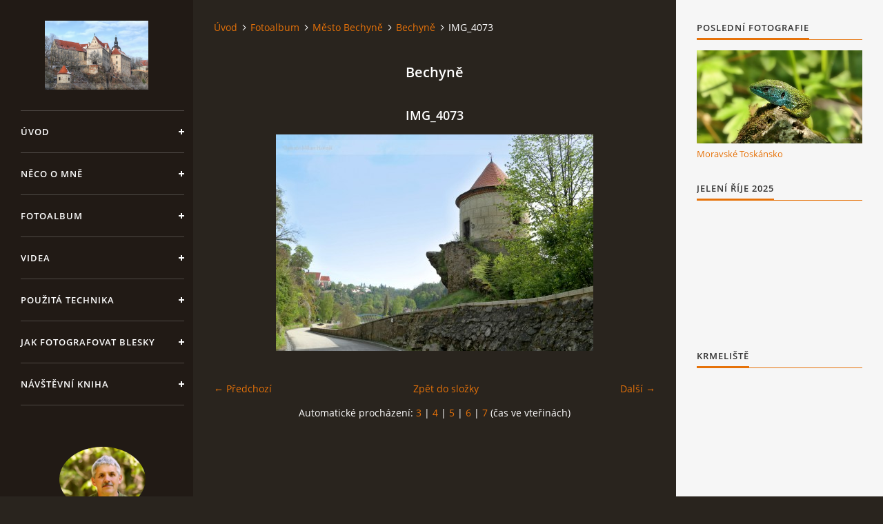

--- FILE ---
content_type: text/css
request_url: https://photographer-milan-horejsi.cz/style.1656680793.1.css
body_size: 9397
content:
@font-face {
    font-family: "Open Sans";
    src: url('https://s3b.estranky.cz/img/d/1000000393/opensans-light.eot');
    src: url('https://s3b.estranky.cz/img/d/1000000393/opensans-light.eot?#iefix') format('embedded-opentype'), url('https://s3b.estranky.cz/img/d/1000000393/opensans-light.woff2') format('woff2'), url('https://s3b.estranky.cz/img/d/1000000393/opensans-light.woff') format('woff'), url('https://s3b.estranky.cz/img/d/1000000393/opensans-light.ttf') format('truetype');
    font-weight: 300;
}
@font-face {
    font-family: "Open Sans";
    src: url('https://s3b.estranky.cz/img/d/1000000393/opensans-regular.eot');
    src: url('https://s3b.estranky.cz/img/d/1000000393/opensans-regular.eot?#iefix') format('embedded-opentype'), url('https://s3b.estranky.cz/img/d/1000000393/opensans-regular.woff2') format('woff2'), url('https://s3b.estranky.cz/img/d/1000000393/opensans-regular.woff') format('woff'), url('https://s3b.estranky.cz/img/d/1000000393/opensans-regular.ttf') format('truetype');
    font-weight: 400;
}
@font-face {
    font-family: "Open Sans";
    src: url('https://s3b.estranky.cz/img/d/1000000393/opensans-italic.eot');
    src: url('https://s3b.estranky.cz/img/d/1000000393/opensans-italic.eot?#iefix') format('embedded-opentype'), url('https://s3b.estranky.cz/img/d/1000000393/opensans-italic.woff2') format('woff2'), url('https://s3b.estranky.cz/img/d/1000000393/opensans-italic.woff') format('woff'), url('https://s3b.estranky.cz/img/d/1000000393/opensans-italic.ttf') format('truetype');
    font-weight: 400;
    font-style: italic;
}
@font-face {
    font-family: "Open Sans";
    src: url('https://s3b.estranky.cz/img/d/1000000393/opensans-semibold.eot');
    src: url('https://s3b.estranky.cz/img/d/1000000393/opensans-semibold.eot?#iefix') format('embedded-opentype'), url('https://s3b.estranky.cz/img/d/1000000393/opensans-semibold.woff2') format('woff2'), url('https://s3b.estranky.cz/img/d/1000000393/opensans-semibold.woff') format('woff'), url('https://s3b.estranky.cz/img/d/1000000393/opensans-semibold.ttf') format('truetype');
    font-weight: 600;
}
/* Layout */
body {
  font-size: 14px;
  font-family: "Open Sans";
  line-height: 20px;
  margin: 0;
  color: #fff;
  background: #29241e;
}

div.editor-area {
  line-height: 22px;
}
.editor-area table {
 width: 100% !important;
}

.accessibility-links {
  position: absolute;
  top: -10000em;
}

* {
  -moz-box-sizing: border-box;
  -webkit-box-sizing: border-box;
  box-sizing: border-box;
}

.left, .head-left {
  text-align: left;
}

.right, .head-right {
  text-align: right;
}

.center, .head-center {
  text-align: center;
}

.justify {
  text-align: justify;
}

.left-float {
  float: left;
}

.right-float {
  float: right;
}

b, strong, th {
  font-weight: 600;
}

i {
  font-style: italic;
}

hr {
  display: none;
}

img {
  border: 0;
}

fieldset {
  border: 0;
  padding: 0;
}

.validation dd {
  margin-left: 0;
}

p {
  margin: 0 0 15px;
}

h1, h2, h3, h4 {
  font-weight: 600;
  color: #fff;
}

h1 {
  font-size: 2.286em;
  line-height: 36px;
}
@media (max-width: 1400px) {
  h1 {
    font-size: 2.143em;
  }
}

h2 {
  font-size: 1.429em;
  margin: 0 0 42px;
}

h3 {
  font-size: 1.286em;
}

h4 {
  font-size: 1.143em;
  margin: 10px 0 8px;
}

a, .admin h3 {
  color: #e67209;
}

a {
  display: inline-block;
  text-decoration: none;
  -moz-transition: all 0.25s linear;
  -o-transition: all 0.25s linear;
  -webkit-transition: all 0.25s linear;
  transition: all 0.25s linear;
}
a:active, a:hover, a:focus {
  text-decoration: none;
  color: #fff;
}

/* Inputs */
input, input[type="text"], input[type="email"], input[type="password"], textarea {
  border: 1px solid #666;
  background: #fff;
  padding: 10px 8px;
  margin: 3px 0;
  font-family: "Open Sans";
  font-size: 0.929em;
  -moz-transition: all 0.25s linear;
  -o-transition: all 0.25s linear;
  -webkit-transition: all 0.25s linear;
  transition: all 0.25s linear;
}
input:active, input:hover, input:focus, input[type="text"]:active, input[type="text"]:hover, input[type="text"]:focus, input[type="email"]:active, input[type="email"]:hover, input[type="email"]:focus, input[type="password"]:active, input[type="password"]:hover, input[type="password"]:focus, textarea:active, textarea:hover, textarea:focus {
  border-color: #e67209;
  outline: none;
}

input[type="text"], input[type="email"], input[type="password"], textarea {
  -moz-box-shadow: #fff -100em 0 0 inset;
  -webkit-box-shadow: #fff -100em 0 0 inset;
  box-shadow: #fff -100em 0 0 inset;
}

.submit, #send-mail-list {
  padding: 10px 20px;
  background: #e67209;
  border: 1px solid #e67209;
  color: #fff;
  font-weight: 600;
  letter-spacing: 1px;
  text-transform: uppercase;
  cursor: pointer;
}
.submit:active, .submit:hover, .submit:focus, #send-mail-list:active, #send-mail-list:hover, #send-mail-list:focus {
  background: #ec9547;
  border-color: #ec9547;
  outline: none;
}

input[type="checkbox"], input[type="radio"] {
  border: none;
  background: none;
}

/* comments level */
.level1 {
  margin-left: 20px;
}

.level2 {
  margin-left: 40px;
}

.level3 {
  margin-left: 60px;
}

.level4 {
  margin-left: 80px;
}

.level5 {
  margin-left: 100px;
}

.level6 {
  margin-left: 120px;
}

.level7 {
  margin-left: 140px;
}

.level8 {
  margin-left: 160px;
}

.level9 {
  margin-left: 180px;
}

.clear {
  clear: both;
  height: 0;
  line-height: 0;
  font-size: 0;
  display: none;
  width: 1px;
}

#clear5, #clear6, #clear7, #perex-cont-clear, #gallery-cont-clear, #g-section-cont-clear, #a-section-cont-clear, #article-cont-clear {
  display: block;
}

/* Right panel */
#column-wrap {
  display: block;
  width: 320px;
  height: 100%;
  position: fixed;
  text-align: left;
  left: 0;
  top: 0;
  padding: 30px 10px 0 30px;
  overflow-x: hidden;
  background-color: #211a15;
  color: #fff;
}
@media (max-width: 1300px) {
  #column-wrap {
    width: 280px;
  }
}
@media (max-width: 1150px) {
  #column-wrap {
    position: static;
    width: 100%;
    height: 100px;
    padding: 10px 30px;
    overflow: hidden;
    -moz-transition: height 0.25s linear;
    -o-transition: height 0.25s linear;
    -webkit-transition: height 0.25s linear;
    transition: height 0.25s linear;
  }
  #column-wrap.menu-open {
    height: auto;
  }
}

#nav-column {
  /* Menu */
  /* Modules */
  /* Footer */
}
#nav-column .nav-scroll {
  position: relative;
  width: 120%;
  width: calc(100% + 60px);
  height: 100%;
  margin-top: 130px;
  overflow: hidden;
  left: -30px;
}
@media (max-width: 1150px) {
  #nav-column .nav-scroll {
    width: 106%;
    width: calc(100% + 64px);
    margin-top: 30px;
    text-align: center;
  }
}
#nav-column .nav-scroll-wrap {
  padding-right: 20px;
  /*position: absolute; top: 0; right: -20px; bottom: 0; left: 0; overflow: scroll; overflow-x: hidden;*/
}
#nav-column #navigation, #nav-column .section {
  width: 106%;
  width: calc(100% + 17px);
}
@media (max-width: 1150px) {
  #nav-column #navigation {
    text-align: left;
  }
}
#nav-column .section {
  padding: 0 30px 30px;
  text-align: center;
  font-size: 0.929em;
}
@media (max-width: 1150px) {
  #nav-column .section {
    width: auto;
    display: inline-block;
  }
}
#nav-column .section p {
  margin: 0 0 10px;
}
#nav-column #navigation + div {
  padding-top: 60px;
}
#nav-column h2 {
  display: none;
}
#nav-column a {
  color: #fff;
}
#nav-column #logo {
  position: fixed;
  top: 0;
  left: 0;
  background: #211a15;
  z-index: 99;
  padding: 30px;
  width: 320px;
}
@media (max-width: 1300px) {
  #nav-column #logo {
    width: 280px;
    padding: 30px 10px;
  }
}
@media (max-width: 1150px) {
  #nav-column #logo {
    position: static;
    padding: 0;
  }
}
#nav-column #logo a {
  width: 260px;
  height: 100px;
  background: url("https://s3b.estranky.cz/img/d/1000000393/logo.png") 50% 50% no-repeat;
  background-size: contain;
}
@media (max-width: 1150px) {
  #nav-column #logo a {
    height: 70px;
    background-position: 0 50%;
    -moz-background-size: auto 100%;
    -o-background-size: auto 100%;
    -webkit-background-size: auto 100%;
    background-size: auto 100%;
  }
}
#nav-column .navbar-toggle {
  display: none;
  width: 26px;
  height: 26px;
  border: 0;
  background: transparent url("https://s3b.estranky.cz/img/d/1000000393/menu.png") 0 0 no-repeat;
  outline: none;
  cursor: pointer;
}
#nav-column .navbar-toggle.menu-open {
  background-position: 0 -32px;
}
@media (max-width: 1150px) {
  #nav-column .navbar-toggle {
    display: inline-block;
    float: right;
    position: relative;
    top: -42px;
  }
}
#nav-column menu {
  margin: 0;
  padding: 0;
}
#nav-column menu li {
  list-style-type: none;
  position: relative;
}
#nav-column menu li.current:before {
  content: "";
  position: absolute;
  background-color: #e67209;
  width: 100%;
  height: 62px;
  top: 0;
}
#nav-column menu li.current a {
  color: #fff;
}
#nav-column menu li.current a:before, #nav-column menu li.current a:after {
  background-color: #fff;
}
#nav-column menu li.current a:active, #nav-column menu li.current a:hover, #nav-column menu li.current a:focus {
  color: #fff;
}
#nav-column menu li.current ul a:active, #nav-column menu li.current ul a:hover, #nav-column menu li.current ul a:focus {
  color: #e67209;
}
#nav-column menu li:last-child a {
  border-bottom: 1px solid rgba(255, 255, 255, 0.2);
}
#nav-column menu li .submenu {
  margin: 0 30px;
  padding: 20px 0 20px 25px;
  border-top: 1px solid rgba(255, 255, 255, 0.2);
  height: 0;
  display: none;
}
#nav-column menu li .submenu a {
  text-transform: none;
  border: 0;
  padding: 3px 0;
  margin: 0;
  letter-spacing: 0;
}
#nav-column menu li .submenu a:before, #nav-column menu li .submenu a:after {
  display: none;
}
#nav-column menu li.submenu-over .submenu {
  height: 100%;
  display: block;
}
#nav-column menu li.submenu-over a:before, #nav-column menu li.submenu-over a:after {
  -moz-transform: rotate(45deg);
  -ms-transform: rotate(45deg);
  -webkit-transform: rotate(45deg);
  transform: rotate(45deg);
}
#nav-column menu a {
  display: block;
  position: relative;
  padding: 20px 20px 20px 0;
  margin: 0 30px;
  border-top: 1px solid rgba(255, 255, 255, 0.2);
  font-size: 0.929em;
  font-weight: 600;
  letter-spacing: 1px;
  text-transform: uppercase;
}
#nav-column menu a:before, #nav-column menu a:after {
  content: "";
  position: absolute;
  background: #fff;
  -moz-transition: background 0.25s linear;
  -o-transition: background 0.25s linear;
  -webkit-transition: background 0.25s linear;
  transition: background 0.25s linear;
}
#nav-column menu a:before {
  width: 8px;
  height: 2px;
  right: 0;
  top: 29px;
}
#nav-column menu a:after {
  width: 2px;
  height: 8px;
  right: 3px;
  top: 26px;
}
#nav-column menu a:active, #nav-column menu a:hover, #nav-column menu a:focus {
  color: #e67209;
}
#nav-column menu a:active:before, #nav-column menu a:active:after, #nav-column menu a:hover:before, #nav-column menu a:hover:after, #nav-column menu a:focus:before, #nav-column menu a:focus:after {
  background-color: #e67209;
}
#nav-column #portrait img {
  -moz-border-radius: 50%;
  -webkit-border-radius: 50%;
  border-radius: 50%;
}
#nav-column #languages a {
  display: inline-block;
  margin: 0 8px 10px;
}
#nav-column #footer {
  padding: 0 0 0 30px;
  font-size: 0.857em;
  color: #9c9c9c;
}
#nav-column #footer a {
  color: #9c9c9c;
}
#nav-column #footer a:active, #nav-column #footer a:hover, #nav-column #footer a:focus {
  color: #e67209;
}
#nav-column #footer p + p a:first-child {
  margin-right: 15px;
}

.menu-type-standard li > ul.level_2 {
    display: block !important;
}

/* Layout */
#body {
  margin-left: 320px;
  position: relative;
  padding-left: 30px;
}
@media (max-width: 1300px) {
  #body {
    margin-left: 280px;
  }
}
@media (max-width: 1150px) {
  #body {
    margin-left: 0;
  }
}
@media (max-width: 600px) {
  #body {
    padding: 0 30px;
  }
}
@media (max-width: 450px) {
  #body {
    padding: 0 15px;
  }
}

#content {
  float: left;
  width: 75%;
  width: calc(100% - 330px);
  margin-top: 30px;
}

.column {
  float: right;
  width: 300px;
  background: #f6f6f6;
  padding: 30px 30px 0;
}

@media (max-width: 600px) {
  #content, .column {
    float: none;
    width: 100%;
  }
}
/* Header */
#header {
  margin-bottom: 40px;
  display: none;
}
.home #header {
  display: block;
}
#header .inner_frame {
  background-image: url("/img/ulogo.29.jpeg");
  background-repeat: no-repeat;
  background-position: 50% 50%;
  -moz-background-size: cover;
  -o-background-size: cover;
  -webkit-background-size: cover;
  background-size: cover;
  display: table;
  overflow: hidden;
  width: 100%;
  height: 520px;
  *height: 300px;
  position: relative;
}
@media (max-width: 1400px) {
  #header .inner_frame {
    height: 320px;
  }
}
@media (max-width: 900px) {
  #header .inner_frame {
    height: 250px;
  }
}
@media (max-width: 450px) {
  #header .inner_frame {
    height: 200px;
  }
}
#header h1 {
  width: 100%;
  padding: 0 25px;
  margin: 0;
  position: absolute;
  top: 50%;
  -moz-transform: translateY(-50%);
  -ms-transform: translateY(-50%);
  -webkit-transform: translateY(-50%);
  transform: translateY(-50%);
  z-index: 10;
}
#header h1 a {
  color: #fff;
}
#header #header-decoration {
  position: absolute;
  top: 0;
  left: 0;
  right: 0;
  bottom: 0;
}

/* Modules */
.column .section {
  margin-bottom: 30px;
  text-align: left;
  font-size: 0.929em;
  color: #484848;
  /* Search */
  /* Login */
  /* Basket */
  /* Category, Photoalbum, Links, RSS */
  /* Last photo */
  /* Mail list */
  /* RSS */
  /* Calendar */
}
.column .section a:active, .column .section a:hover, .column .section a:focus {
  color: #484848;
}
.column .section h2 {
  display: inline-block;
  padding-bottom: 8px;
  margin: 0 0 15px;
  position: relative;
  font-size: 1em;
  color: #333;
  text-transform: uppercase;
  letter-spacing: 1px;
}
.column .section h2:before, .column .section h2:after {
  position: absolute;
  content: "";
  left: 0;
  background-color: #e67209;
}
.column .section h2:before {
  height: 2px;
  width: 100%;
  bottom: 1px;
}
.column .section h2:after {
  height: 1px;
  width: 500px;
  bottom: 0;
}
.column .section input {
  display: block;
  width: 100%;
  border-color: #f6f6f6;
}
.column .section input:active, .column .section input:hover, .column .section input:focus {
  border-color: #e67209;
}
.column .section#search fieldset {
  position: relative;
  margin: 0;
}
.column .section #key {
  padding-right: 30px;
}
.column .section #sendsearch {
  position: absolute;
  width: 16px;
  height: 16px;
  top: 10px;
  right: 10px;
  text-indent: -9999px;
  background: transparent url("https://s3b.estranky.cz/img/d/1000000393/search.png") no-repeat;
  border: 0;
}
.column .section#login label {
  float: none;
  display: none;
}
.ie9 .column .section#login label, .ie8 .column .section#login label {
  display: block;
}
.column .section#login form div input {
  width: 100%;
  margin-bottom: 5px;
}
.column .section#login input.submit {
  float: none;
  margin: 0;
}
.column .section#login p {
  margin: 10px 0 13px;
}
.column .section#nav-basket a {
  margin-top: 5px;
}
.column .section#ecategory ul, .column .section#photo-album-nav ul, .column .section#links ul, .column .section#rss-nav ul {
  list-style-type: none;
  padding: 0;
  margin: 0;
}
.column .section#ecategory a, .column .section#photo-album-nav a, .column .section#links a, .column .section#rss-nav a {
  display: block;
  position: relative;
  padding: 10px 13px 10px 0;
  border-bottom: 1px solid #e8e3df;
}
.column .section#ecategory a:before, .column .section#ecategory a:after, .column .section#photo-album-nav a:before, .column .section#photo-album-nav a:after, .column .section#links a:before, .column .section#links a:after, .column .section#rss-nav a:before, .column .section#rss-nav a:after {
  position: absolute;
  content: "";
  width: 6px;
  height: 1px;
  right: 0;
  background-color: #fff;
  -moz-transition: all 0.25s linear;
  -o-transition: all 0.25s linear;
  -webkit-transition: all 0.25s linear;
  transition: all 0.25s linear;
}
.column .section#ecategory a:before, .column .section#photo-album-nav a:before, .column .section#links a:before, .column .section#rss-nav a:before {
  top: 18px;
  -moz-transform: rotate(45deg);
  -ms-transform: rotate(45deg);
  -webkit-transform: rotate(45deg);
  transform: rotate(45deg);
}
.column .section#ecategory a:after, .column .section#photo-album-nav a:after, .column .section#links a:after, .column .section#rss-nav a:after {
  top: 21px;
  -moz-transform: rotate(-45deg);
  -ms-transform: rotate(-45deg);
  -webkit-transform: rotate(-45deg);
  transform: rotate(-45deg);
}
.column .section#ecategory a:hover:before, .column .section#ecategory a:hover:after, .column .section#photo-album-nav a:hover:before, .column .section#photo-album-nav a:hover:after, .column .section#links a:hover:before, .column .section#links a:hover:after, .column .section#rss-nav a:hover:before, .column .section#rss-nav a:hover:after {
  background: #e67209;
}
.column .section#ecategory li.first a, .column .section#photo-album-nav li.first a, .column .section#links li.first a, .column .section#rss-nav li.first a {
  border-top: 1px solid #e8e3df;
}
.column .section#ecategory li.first ul a, .column .section#photo-album-nav li.first ul a, .column .section#links li.first ul a, .column .section#rss-nav li.first ul a {
  border-top: 0;
  padding-left: 15px;
}
.column .section#last-photo img {
  width: auto;
  height: auto;
  max-width: 100%;
  max-height: 100%;
}
.column .section#last-photo span a {
  margin-top: 5px;
}
.column .section#last-photo .wrap-of-photo {
  overflow: hidden;
}
.column .section#last-photo .wrap-of-photo:hover a {
  -moz-transform: scale(1.1, 1.1);
  -ms-transform: scale(1.1, 1.1);
  -webkit-transform: scale(1.1, 1.1);
  transform: scale(1.1, 1.1);
}
.ie11 .column .section#last-photo a, .ie10 .column .section#last-photo a, .ie9 .column .section#last-photo a, .ie8 .column .section#last-photo a {
  display: block;
}
.column .section#mail-list br {
  display: none;
}
.column .section#mail-list .submit {
  margin: 10px 0 0;
}
.column .section#rss-nav ul li:first-child a {
  border-top: 1px solid #e8e3df;
}
.column .section#calendar th {
  font-weight: 600;
}
.column .section#calendar caption {
  display: none;
}
.column .section#calendar table {
  width: 100%;
  _width: 210px;
  max-width: 240px;
  min-width: 200px;
}
.column .section#calendar table td, .column .section#calendar table th {
  text-align: center;
}
.column .section#calendar tbody a {
  color: #fff;
  background: #e67209;
  display: block;
  -moz-border-radius: 50%;
  -webkit-border-radius: 50%;
  border-radius: 50%;
}
.column .section#calendar tbody a:active, .column .section#calendar tbody a:hover, .column .section#calendar tbody a:focus {
  background: #ec9547;
}
.column .section#calendar #archive-small a {
  display: inline-block;
  color: #e67209;
  background: transparent;
}
.column .section#calendar #archive-small a:active, .column .section#calendar #archive-small a:hover, .column .section#calendar #archive-small a:focus {
  background: transparent;
  color: #fff;
}

#inner-column {
  overflow: hidden;
}

/* Photos */
.photo-wrap, #preview-folder .box {
  width: 30%;
  width: calc(35% - 30px);
  _float: left;
  display: inline-block;
  vertical-align: top;
  text-align: center;
  padding-left: 15px;
  padding-right: 15px;
  margin-bottom: 30px;
}
.ie11 .photo-wrap, .ie10 .photo-wrap, .ie9 .photo-wrap, .ie8 .photo-wrap, .ie11 #preview-folder .box, .ie10 #preview-folder .box, .ie9 #preview-folder .box, .ie8 #preview-folder .box {
  overflow: hidden;
}
.ie11 .photo-wrap a, .ie10 .photo-wrap a, .ie9 .photo-wrap a, .ie8 .photo-wrap a, .ie11 #preview-folder .box a, .ie10 #preview-folder .box a, .ie9 #preview-folder .box a, .ie8 #preview-folder .box a {
  display: block;
}
@media (max-width: 1400px) {
  .photo-wrap, #preview-folder .box {
    width: 50%;
    width: calc(50% - 30px);
  }
}
@media (max-width: 900px) {
  .photo-wrap, #preview-folder .box {
    width: 100%;
    width: calc(100% - 30px);
  }
}
.photo-wrap > div, #preview-folder .box > div {
  -moz-transition: all 0.25s linear;
  -o-transition: all 0.25s linear;
  -webkit-transition: all 0.25s linear;
  transition: all 0.25s linear;
}
.photo-wrap img, #preview-folder .box img {
  width: auto;
  height: auto;
  max-height: 100%;
  max-width: 100%;
  border: 0;
}
.photo-wrap:hover > div, #preview-folder .box:hover > div {
  -moz-transform: translateY(-10px);
  -ms-transform: translateY(-10px);
  -webkit-transform: translateY(-10px);
  transform: translateY(-10px);
  -moz-box-shadow: 0px 0px 30px rgba(95, 95, 95, 0.35);
  -webkit-box-shadow: 0px 0px 30px rgba(95, 95, 95, 0.35);
  box-shadow: 0px 0px 30px rgba(95, 95, 95, 0.35);
}

#photos, #folders, #preview-folder {
  overflow: hidden;
  *zoom: 1;
  margin-left: -15px;
  margin-right: -15px;
}
#photos h2, #folders h2, #preview-folder h2 {
  margin: 0 15px 42px;
}

#photos, #preview-folder {
  padding-top: 30px;
}

/* Folder */
.folder {
  width: 30%;
  width: calc(35% - 30px);
  _float: left;
  display: inline-block;
  text-align: center;
  padding-left: 15px;
  padding-right: 15px;
  margin-bottom: 70px;
}
@media (max-width: 1400px) {
  .folder {
    width: 50%;
    width: calc(50% - 30px);
  }
}
@media (max-width: 900px) {
  .folder {
    width: 100%;
    width: calc(100% - 30px);
  }
}
.folder .photo-wrap {
  float: none;
  padding: 0;
  margin-bottom: 0;
  width: 100%;
  overflow: hidden;
}
.folder .photo-wrap:hover > div {
  -moz-transform: translateY(0);
  -ms-transform: translateY(0);
  -webkit-transform: translateY(0);
  transform: translateY(0);
  -moz-box-shadow: none;
  -webkit-box-shadow: none;
  box-shadow: none;
}
.folder .photo-wrap:hover a {
  -moz-transform: scale(1.1, 1.1);
  -ms-transform: scale(1.1, 1.1);
  -webkit-transform: scale(1.1, 1.1);
  transform: scale(1.1, 1.1);
}
.folder .folder-info h3 {
  max-height: 42px;
  margin: 10px 0 8px;
  overflow: hidden;
}
.folder .folder-info div {
  display: inline-block;
  margin: 0 10px;
  font-size: 0.786em;
}
.folder .folder-info div span {
  display: inline-block;
  margin-right: 3px;
  position: relative;
  top: 1px;
}
.folder .folder-info .date {
  background: url("https://s3b.estranky.cz/img/d/1000000393/date.png") no-repeat;
  width: 12px;
  height: 12px;
}
.folder .folder-info .pictures-count {
  background: url("https://s3b.estranky.cz/img/d/1000000393/picture.png") no-repeat;
  width: 15px;
  height: 12px;
}
.folder .folder-info .folder-count {
  background: url("https://s3b.estranky.cz/img/d/1000000393/folder.png") no-repeat;
  width: 14px;
  height: 12px;
}
.folder .folder-info .comments-count {
  background: url("https://s3b.estranky.cz/img/d/1000000393/comments.png") no-repeat;
  width: 14px;
  height: 12px;
}

/* Slide */
#slide {
  text-align: center;
}

.slidenav {
  margin: 30px 0 15px;
}
.slidenav .back {
  float: left;
}
.slidenav .forward {
  float: right;
}

#thumbnav {
  width: 466px;
  margin: 0 auto 20px;
  overflow: hidden;
  overflow: hidden;
  *zoom: 1;
}
#thumbnav .box {
  float: left;
}
#thumbnav .box, #thumbnav .box div {
  height: 86px;
  width: 86px;
  text-align: center;
  display: table;
  overflow: hidden;
}
#thumbnav .box div a {
  height: 100%;
  border: 0;
  display: table-cell;
  vertical-align: middle;
}
#thumbnav .box div img {
  width: auto;
  height: auto;
  max-width: 120px;
  max-height: 120px;
  _width: 110%;
}

.slidebar {
  overflow-x: scroll;
  overflow-y: hidden;
  width: 100%;
  white-space: nowrap;
}
.slidebar a {
  margin-right: 3px;
}

/* Gallery preview */
#smLightbox_preview {
  display: none !important;
}

/* Navigation */
#breadcrumb-nav {
  margin-bottom: 45px;
}
#breadcrumb-nav a {
  background: url("https://s3b.estranky.cz/img/d/1000000393/arrow.png") 100% 5px no-repeat;
  padding-right: 13px;
  margin-right: 6px;
}
#breadcrumb-nav span {
  display: inline-block;
}

/* Article preview */
#articles, #archive {
  overflow: hidden;
  *zoom: 1;
  margin-left: -15px;
  margin-right: -15px;
  padding-top: 30px;
}
#articles h2, #archive h2, #articles .editor-area, #archive .editor-area {
  margin-left: 15px;
  margin-right: 15px;
}
#articles .article, #archive .article {
  width: 33%;
  float: left;
  position: relative;
  text-align: center;
  padding: 0 15px;
  margin-bottom: 30px;
  border: 0;
  overflow: visible;
}
@media (max-width: 1400px) {
  #articles .article, #archive .article {
    width: 50%;
  }
}
@media (max-width: 900px) {
  #articles .article, #archive .article {
    width: 100%;
    max-width: 420px;
  }
}
#articles .article .article-wrap, #archive .article .article-wrap {
  overflow: hidden;
  -moz-transition: all 0.25s linear;
  -o-transition: all 0.25s linear;
  -webkit-transition: all 0.25s linear;
  transition: all 0.25s linear;
}
#articles .article:hover .article-wrap, #archive .article:hover .article-wrap {
  -moz-transform: translateY(-10px);
  -ms-transform: translateY(-10px);
  -webkit-transform: translateY(-10px);
  transform: translateY(-10px);
  -moz-box-shadow: 0px 0px 30px rgba(95, 95, 95, 0.35);
  -webkit-box-shadow: 0px 0px 30px rgba(95, 95, 95, 0.35);
  box-shadow: 0px 0px 30px rgba(95, 95, 95, 0.35);
}
#articles .article .art-delimit-wa, #articles .article .art-delimit-gal, #articles .article .art-delimit-sec, #archive .article .art-delimit-wa, #archive .article .art-delimit-gal, #archive .article .art-delimit-sec {
  display: none;
}
#articles .article .preview, #archive .article .preview {
  /*height: 175px;*/
  overflow: hidden;
  background-color: #565656;
  position: relative;
  padding-bottom: 46%;
}
#articles .article .preview a, #archive .article .preview a {
  width: 100%;
  height: 100%;
  position: absolute;
  left: 0;
}
#articles .article .preview img, #archive .article .preview img {
  max-width: 100%;
  height: auto;
}
#articles .article h3, #articles .article .editor-area, #articles .article .under-article, #archive .article h3, #archive .article .editor-area, #archive .article .under-article {
  padding-left: 30px;
  padding-right: 30px;
  overflow: hidden;
}
#articles .article h3, #archive .article h3 {
  height: 42px;
  margin: 22px 0 18px;
}
#articles .article .editor-area, #archive .article .editor-area {
  text-align: left;
  height: 130px;
  margin: 0 0 12px;
}
#articles .article .under-article, #archive .article .under-article {
  padding-bottom: 5px;
  font-size: 0.786em;
}
#articles .article .under-article .inner_frame, #archive .article .under-article .inner_frame {
  height: 40px;
  overflow: hidden;
}
#articles .article .under-article strong, #archive .article .under-article strong {
  display: none;
}
#articles .article .under-article span, #archive .article .under-article span {
  margin: 0 6px;
}
#articles .article .under-article .dir, #articles .article .under-article .comment, #archive .article .under-article .dir, #archive .article .under-article .comment {
  margin: 0;
}
#articles .article .under-article .date, #archive .article .under-article .date {
  background: url("https://s3b.estranky.cz/img/d/1000000393/date.png") 0 1px no-repeat;
  padding-left: 18px;
}
#articles .article .under-article .section, #archive .article .under-article .section {
  background: url("https://s3b.estranky.cz/img/d/1000000393/folder.png") 0 1px no-repeat;
  padding-left: 20px;
}
#articles .article .under-article .photo-voluntary, #archive .article .under-article .photo-voluntary {
  background: url("https://s3b.estranky.cz/img/d/1000000393/picture.png") 0 1px no-repeat;
  padding-left: 21px;
}
#articles .article .under-article .nr-comments, #archive .article .under-article .nr-comments {
  background: url("https://s3b.estranky.cz/img/d/1000000393/comments.png") 0 1px no-repeat;
  padding-left: 21px;
}
#articles .article .under-article .comment, #archive .article .under-article .comment {
  border: 0;
  padding: 0;
}

/* Archive */
#archive {
  padding-top: 0;
}
#archive h2 {
  clear: both;
}

/* Article detail */
.article {
display: flex;
    flex-direction: column;
    position: relative;
  border-bottom: 1px solid #666;
  padding-bottom: 20px;
}
.article img {
    max-width: 100%;
    height: auto;
}
.article .article-date {
    display: flex;
  flex-direction: column;
 position: absolute;
  top: 35px;
  background: url("https://s3b.estranky.cz/img/d/1000000393/date.png") 0 3px no-repeat;
  padding-left: 18px;
  margin-bottom: 20px;
  font-size: 0.786em;
}
.article .span-a-title {
    display: inline-flex;
    justify-content: flex-start;
    align-items: flex-end;
}
.article #block-comments {
  border-top: 1px solid #666;
  margin-top: 15px;
  padding-top: 30px;
}
.article .article_img {
  float: left;
  padding-right: 10px;
  padding-bottom: 0;
}

@media (max-width: 900px) {
  .article .article_img {
    padding-right: 10px;
    padding-bottom: 10px;
  }
}
@media (max-width: 450px) {
  .article .article_img {
    padding-right: 0;
  }
}

.image-intro-wrapper {
  display: inline-block;
  position: relative;
  overflow: hidden;
  margin-top: 15px;
  margin-bottom: 20px;
  padding-bottom: 25px;
  border-bottom: 1px solid #dfe8e2;
  max-width: 950px;
}

@media (max-width: 768px) {
  .image-intro-wrapper {
    flex-direction: column;
  }
}

@media (max-width: 600px) {
  .image-intro-wrapper {
    flex-direction: column;
    padding-bottom: 10px;
    margin-top: 0;
    padding-top: 10px;
  }
}

.detail-article-perex {
  padding-right: 15px;
  float: left;
  width: 50%;
}

@media (max-width: 900px) {
  .detail-article-perex {
    width: 100%; 
    padding-top: 10px;
    padding-right: 0;
  }
}

@media (max-width: 600px) {
  .detail-article-perex {
    padding-top: 20px;
    padding-right: 0;
    width: 100%; 
  }
}

.article_img {
  float: left;
  width: 50%;
}

@media (max-width: 900px) {
  .article_img {
    width: 100%; 
  }
}

/* Comments */
#block-comments legend, #block-comments label {
  display: none;
}
#block-comments label {
  _display: block;
}
.ie9 #block-comments label, .ie8 #block-comments label {
  display: block;
}
#block-comments dl {
  margin: 0;
}
#block-comments dd {
  margin-left: 0;
}
#block-comments #validation-dt label {
  display: inline-block;
}
#block-comments #c_validation_div, #block-comments #c_validation {
  width: 240px;
}
#block-comments .sound-captcha {
  display: inline-block;
  margin-top: 3px;
}
#block-comments dd input, #block-comments dd textarea {
  width: 100%;
}
#block-comments textarea {
  margin-bottom: 20px;
}
#block-comments h3 + div {
  border-top: 1px solid #666;
}
#block-comments #comments-form {
  margin-bottom: 50px;
}

.comment {
  border-bottom: 1px solid #666;
  padding: 20px 0;
}
.comment .commentWrap {
  border-left: 3px solid #e67209;
  padding-left: 25px;
}
.comment h3 {
  font-size: 1em;
  margin: 0 0 20px;
}
.comment .comment-footer {
  font-size: 0.786em;
}
.comment .comment-footer .date {
  background: url("https://s3b.estranky.cz/img/d/1000000393/date.png") 0 1px no-repeat;
  padding-left: 18px;
  margin-right: 20px;
}

/* Pagination */
.list-of-pages {
  text-align: center;
  margin: 40px 0;
  clear: both;
}
.list-of-pages p {
  display: inline-block;
}
.list-of-pages .numbers {
  padding: 0 10px !important;
}
.list-of-pages span, .list-of-pages a {
  display: inline-block;
  margin: 0 3px 3px 0;
}
.list-of-pages a {
  background: #e67209;
  color: #fff;
  min-width: 28px;
  min-height: 28px;
  line-height: 28px;
  -moz-border-radius: 50%;
  -webkit-border-radius: 50%;
  border-radius: 50%;
  _color: #e67209;
  _background: none;
}
.list-of-pages a:active, .list-of-pages a:hover, .list-of-pages a:focus {
  background: #fff;
}
.list-of-pages .previous a, .list-of-pages .next a {
  -moz-border-radius: 0;
  -webkit-border-radius: 0;
  border-radius: 0;
  background: transparent;
  color: #e67209;
}
.list-of-pages .previous a:active, .list-of-pages .previous a:hover, .list-of-pages .previous a:focus, .list-of-pages .next a:active, .list-of-pages .next a:hover, .list-of-pages .next a:focus {
  color: #fff;
}

/* RSS */
#rss-channels a {
  word-break: break-all;
}

/* Eshop */
#eshop {
  /* Article preview */
  /* Pagination */
  /* Product detail */
  /* Forgoten passward */
  /* Orders */
  /* Steps */
  /* Basket */
  /* Registration */
  /* Settings */
}
#eshop p.message-info {
  color: #ff0000;
  padding: 40px;
  background: white;
}
#eshop .errormes, #eshop p.message-info {
  background-color: #F2DEDE;
  border: 1px solid #EBCCD1;
  color: #A94442;
  padding: 15px;
  margin: 15px 0;
}
#eshop #articles {
  padding: 0 15px;
}
#eshop #articles h2 {
  margin-left: 0;
  margin-right: 0;
}
#eshop #basket_preview_form tbody tr td, #eshop #confirm tbody tr td, #eshop #orderdone tr td {
  border-collapse: collapse;
  border-top: 1px solid #666;
  padding: 5px 0;
}
#eshop #basket_preview_form table .border_fix td, #eshop #basket_preview_form table tr .price {
  border: none;
}
#eshop .placeholder, #eshop .labelFix label {
  display: none;
  _display: block;
}
.ie9 #eshop .placeholder, .ie8 #eshop .placeholder, .ie9 #eshop .labelFix label, .ie8 #eshop .labelFix label {
  display: block;
}
#eshop .products {
  border-bottom: 1px solid #666;
}
#eshop .products h2 {
  margin: 30px 0 22px;
}
#eshop .products .article {
  margin: 15px 22px 0 0;
  border: 0;
  height: 320px;
}
#eshop .products .article h3 {
  font-size: 1.143em;
}
#eshop .products .article .photo-wrap {
  width: 120px;
  height: 120px;
}
#eshop .products .article .photo-wrap div {
  width: 120px;
}
#eshop .products .article .photo-wrap a {
  width: 118px;
}
.ie11 #eshop .products .article .photo-wrap a, .ie10 #eshop .products .article .photo-wrap a, .ie9 #eshop .products .article .photo-wrap a, .ie8 #eshop .products .article .photo-wrap a {
  display: inline-block;
}
#eshop .products .article .editor-area {
  font-size: 0.929em;
  height: 82px;
}
#eshop .products .article .price {
  margin-top: 5px;
}
#eshop #paging {
  text-align: center;
  margin: 40px 0;
}
#eshop #paging .numbers {
  padding: 0 10px !important;
}
#eshop #paging span, #eshop #paging a {
  display: inline-block;
  margin: 0 10px 5px 0;
}
#eshop #paging a {
  background: #e67209;
  color: #fff;
  min-width: 28px;
  min-height: 28px;
  line-height: 28px;
  -moz-border-radius: 50%;
  -webkit-border-radius: 50%;
  border-radius: 50%;
  _color: #e67209;
  _background: none;
}
#eshop #paging a:active, #eshop #paging a:hover, #eshop #paging a:focus {
  background: #fff;
}
#eshop #paging #next {
  margin-left: 15px;
}
#eshop #paging #previous {
  margin-right: 15px;
}
#eshop .photo-wrap {
  padding: 0;
  margin: 0;
  border: 1px solid #666;
}
#eshop .photo-wrap:hover > div {
  -moz-transform: translateY(0);
  -ms-transform: translateY(0);
  -webkit-transform: translateY(0);
  transform: translateY(0);
  -moz-box-shadow: none;
  -webkit-box-shadow: none;
  box-shadow: none;
}
#eshop .photo-wrap:hover a {
  -moz-transform: scale(1.1, 1.1);
  -ms-transform: scale(1.1, 1.1);
  -webkit-transform: scale(1.1, 1.1);
  transform: scale(1.1, 1.1);
}
#eshop #product #photo-detail {
  margin-right: 40px;
  width: 272px;
}
#eshop #product #photo-detail #photo {
  border: 1px solid #666;
}
#eshop #product #photo-detail #zoomer_middle {
  width: 266px;
  height: 266px;
}
@media (max-width: 950px) {
  #eshop #product #photo-detail {
    float: none;
  }
}
#eshop #product .sphotos .ephoto {
  float: left;
  margin: 4px 4px 0 0;
}
#eshop #product .wrap {
  float: left;
  width: 48%;
}
#eshop #product .wrap h2 {
  margin-left: 0;
  margin-right: 0;
}
#eshop #product #basket input.add_basket {
  padding: 10px 20px 10px 35px;
  -moz-border-radius: 0;
  -webkit-border-radius: 0;
  border-radius: 0;
  text-transform: uppercase;
  font-weight: 600;
  font-size: 0.929em;
  background-position: 8px 50%;
  background-color: #e67209;
  border-color: #e67209;
  color: #fff;
  background-image: url("https://s3b.estranky.cz/img/d/1000000393/cart.png");
}
#eshop #product #basket input.add_basket:active, #eshop #product #basket input.add_basket:hover, #eshop #product #basket input.add_basket:focus {
  background-color: #ec9547;
  border-color: #ec9547;
  outline: none;
}
#eshop #product #basket input.amount {
  border-color: #666;
  padding: 10px 8px;
  width: 50px;
  text-align: center;
  top: 0;
}
#eshop #product #basket input.amount:active, #eshop #product #basket input.amount:hover, #eshop #product #basket input.amount:focus {
  border-color: #e67209;
  outline: none;
}
#eshop #product #panel {
  float: right;
  width: 48%;
}
#eshop #product #panel .inner_frame {
  border-color: #666;
}
#eshop #product #panel .panel-header ul {
  padding: 0;
}
#eshop #product #panel .panel-header a {
  padding: 6px 14px;
}
#eshop #product #panel #block-comments dl {
  margin: 0;
}
#eshop #product #panel #block-comments dl dt {
  display: none;
  _display: block;
}
.ie9 #eshop #product #panel #block-comments dl dt, .ie8 #eshop #product #panel #block-comments dl dt {
  display: block;
}
#eshop #product #panel #block-comments .comment h3 {
  margin-bottom: 10px;
}
#eshop #product #panel #block-comments .comment .comment-headline i {
  display: block;
  margin-bottom: 13px;
  font-size: 0.786em;
  background: url("https://s3b.estranky.cz/img/d/1000000393/date.png") 0 3px no-repeat;
  padding-left: 18px;
}
@media (max-width: 1750px) {
  #eshop #product .wrap, #eshop #product #panel {
    float: none;
    width: 100%;
  }
}
@media (max-width: 950px) {
  #eshop #product #product-detail {
    margin-bottom: 15px;
  }
}
#eshop fieldset.validation .validatin-images-set input, #eshop .gennewmail fieldset input {
  width: 240px;
}
#eshop .order_account table#basket_preview_form {
  border-bottom: 1px solid #666;
}
#eshop .order_account .price {
  margin-top: 10px;
}
#eshop #steps ul {
  width: 290px;
  margin: 0 auto 40px;
  font-size: 0.929em;
  _width: 280px;
  overflow: hidden;
  *zoom: 1;
}
#eshop #steps ul li {
  background-image: url("https://s3b.estranky.cz/img/d/1000000393/step.png");
  background-repeat: no-repeat;
  width: 90px;
  padding: 5px 0 6px;
  text-align: center;
}
#eshop #steps ul li.active {
  background-image: url("https://s3b.estranky.cz/img/d/1000000393/step-active.png");
  font-weight: 600;
}
#eshop #steps ul .step2, #eshop #steps ul .step3 {
  margin-left: -10px;
  _margin-left: 0;
}
#eshop #basket_preview_form td.coupon input.couponText {
  width: 115px;
}
#eshop #basket_preview_form table {
  margin-bottom: 20px;
}
#eshop #basket_preview_form fieldset p {
  float: left;
}
#eshop #basket_preview_form fieldset p .submit {
  margin: 3px 5px 3px 0;
}
#eshop #basket_preview_form fieldset p a.submit {
  font-size: 0.929em;
  padding: 9px 20px;
  margin-left: 3px;
}
#eshop #basket_preview_form fieldset p a.submit:active, #eshop #basket_preview_form fieldset p a.submit:hover, #eshop #basket_preview_form fieldset p a.submit:focus {
  color: #fff;
}
#eshop #basket_preview_form .wrap {
  margin: 25px 0;
  background: #565656;
  padding: 15px;
}
#eshop #basket_preview_form .wrap h3 {
  font-size: 1.143em;
}
#eshop #basket_preview_form .wrap ul {
  padding: 0;
}
#eshop #basket_preview_form .wrap li input {
  position: relative;
  top: 2px;
  _height: auto;
  _top: 2px;
}
#eshop #confirm table {
  border-collapse: collapse;
  border-spacing: 0;
  margin-bottom: 0;
}
#eshop #confirm fieldset.right {
  border-top: 1px solid #666;
  padding-top: 10px;
}
#eshop #confirm .wrap {
  margin: 25px 0;
  background: #565656;
  padding: 15px;
}
#eshop #confirm .wrap h3 {
  font-size: 1.143em;
}
#eshop #confirm #usernote h3 {
  display: none;
}
#eshop #confirm #validtermscnf {
  position: relative;
  top: 2px;
}
#eshop #confirm .submit {
  margin-top: 15px;
}
#eshop .registration table {
  border-collapse: collapse;
  border-spacing: 0;
}
#eshop .registration table tbody {
  min-width: 330px;
}
@media (max-width: 1800px) {
  #eshop .registration table tbody {
    min-width: 0;
  }
}
#eshop .registration table td input {
  width: 240px;
}
#eshop .registration.contact-info fieldset {
  width: 60%;
}
@media (max-width: 1800px) {
  #eshop .registration.contact-info fieldset {
    width: 100%;
  }
}
#eshop .contact-info #usernewsletter {
  position: relative;
  top: 2px;
}
#eshop .contact-info p {
  clear: both;
}
#eshop .contact-info table {
  width: 100%;
  border-collapse: collapse;
  border-spacing: 0;
}
#eshop .contact-info .labelFix input {
  width: 85%;
}
#eshop .contact-info .labelFix span {
  color: red;
}
#eshop .contact-info #account_info, #eshop .contact-info #billing_address {
  height: 300px;
}
.ie9 #eshop .contact-info #account_info, .ie8 #eshop .contact-info #account_info, .ie9 #eshop .contact-info #billing_address, .ie8 #eshop .contact-info #billing_address {
  height: 390px;
}
@media (max-width: 900px) {
  #eshop .contact-info #account_info, #eshop .contact-info #billing_address {
    height: auto;
  }
  .ie9 #eshop .contact-info #account_info, .ie8 #eshop .contact-info #account_info, .ie9 #eshop .contact-info #billing_address, .ie8 #eshop .contact-info #billing_address {
    height: auto;
  }
}
#eshop .contact-info .left-float, #eshop .contact-info .right-float, #eshop .contact-info > fieldset {
  width: 48%;
}
@media (max-width: 900px) {
  #eshop .contact-info .left-float, #eshop .contact-info .right-float, #eshop .contact-info > fieldset {
    width: 100%;
  }
}
#eshop .contact-info .widthFix {
  width: 100px;
}
#eshop .settings {
  overflow: hidden;
  *zoom: 1;
}
#eshop .settings p {
  clear: both;
}
#eshop .settings table {
  width: 100%;
  border-collapse: collapse;
  border-spacing: 0;
}
#eshop .settings .labelFix input {
  width: 85%;
}
#eshop .settings .labelFix span {
  color: red;
}
#eshop .settings #account_info, #eshop .settings #billing_address {
  height: 300px;
}
.ie9 #eshop .settings #account_info, .ie8 #eshop .settings #account_info, .ie9 #eshop .settings #billing_address, .ie8 #eshop .settings #billing_address {
  height: 390px;
}
@media (max-width: 900px) {
  #eshop .settings #account_info, #eshop .settings #billing_address {
    height: auto;
  }
  .ie9 #eshop .settings #account_info, .ie8 #eshop .settings #account_info, .ie9 #eshop .settings #billing_address, .ie8 #eshop .settings #billing_address {
    height: auto;
  }
}
#eshop .settings .left-float, #eshop .settings .right-float, #eshop .settings > fieldset {
  width: 48%;
}
@media (max-width: 900px) {
  #eshop .settings .left-float, #eshop .settings .right-float, #eshop .settings > fieldset {
    width: 100%;
  }
}
#eshop .settings .widthFix {
  width: 100px;
}
#eshop .login-info fieldset {
  width: 48%;
}
#eshop .login-info label {
  display: none;
}
#eshop .login-info input {
  width: 85%;
}
#eshop .login-info .submit {
  width: auto;
}

/* Adv */
#mess-ahead, #shifter {
  margin-left: 320px;
  background: #29241e;
  text-align: center;
  position: relative;
  z-index: 5;
}
@media (max-width: 1300px) {
  #mess-ahead, #shifter {
    margin-left: 280px;
  }
}
@media (max-width: 1150px) {
  #mess-ahead, #shifter {
    margin-left: 0;
  }
}
#mess-ahead .inner_frame, #shifter .inner_frame {
  text-align: center;
}

#mess-ahead {
  padding-bottom: 30px;
}

#shifter #shifter_wrap {
  width: 880px;
}
#shifter #shifter_title h3#shifter_t_2 {
  margin-right: 267px;
}
#shifter #shifter_wrap #shifter_terms a {
  margin: 10px 15px 0 0;
}

@media (max-width: 900px) {
  #shifter #shifter_wrap {
    width: auto;
    position: relative;
  }
  #shifter #shifter_wrap h3#shifter_t_2 {
    position: absolute;
    left: 5px;
    top: 250px;
  }
  #shifter #shifter_wrap #selfpromo {
    margin-top: 35px;
  }
  #shifter #shifter_wrap #shifter_terms {
    text-align: left;
  }
}
@media (max-width: 650px) {
  #shifter #shifter_wrap h3#shifter_t_2 {
    position: absolute;
    left: 5px;
    top: 450px;
  }
}
@media (max-width: 350px) {
  #shifter #shifter_wrap #shifter_title h3#shifter_t_2, #shifter #shifter_wrap #selfpromo {
    display: none;
  }
}
